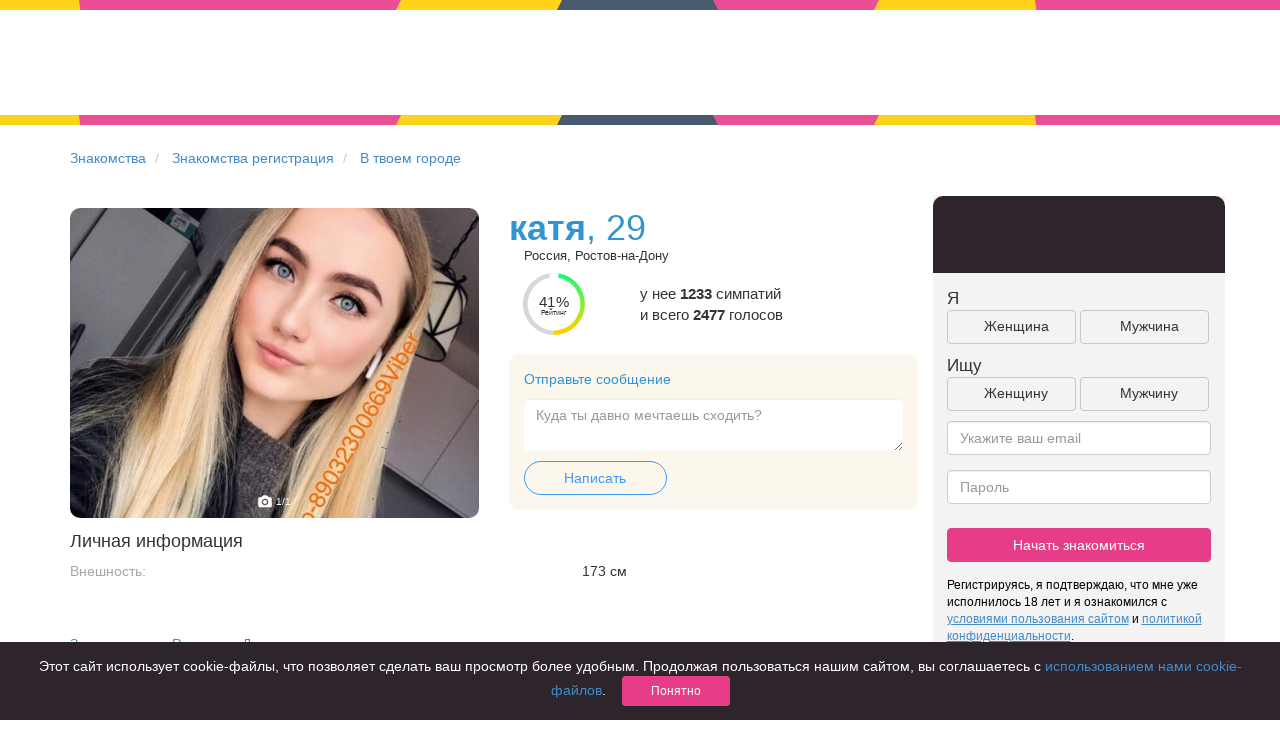

--- FILE ---
content_type: text/css
request_url: https://chocoapp.ru/assets/fd5dc4b8/css/mamba_styles.css
body_size: 328
content:
.chat-messages .message .text
{
    margin-top: 8px;
    margin-bottom: 8px;
    padding-top: 8px;
    padding-bottom: 8px;
}

/*

.carousel {
    width: 850px;
    height: 440px;
    line-height: 440px;
    margin: 0 auto;
}
.carousel .slide-current
{
    height: 440px;
    width: 500px;
}

.userinfo
{
    width: 500px;
}
*/


--- FILE ---
content_type: application/javascript
request_url: https://chocoapp.ru/assets/fd5dc4b8/js/profile.js
body_size: 642
content:
'use strict';

(() => $(document).ready(() => {
    const photoNumber = $(".seo-photo .photo-number");

    const switchPhoto = (e, dir) => {
        const current = $(".seo-photo img.active");

        current[dir]("img").each((_, next_active) => {
            current.removeClass("active");
            $(next_active).addClass("active");
            photoNumber.text(next_active.dataset.number);
        });

        e.preventDefault();
        e.stopPropagation();
    };

    $('.seo-photo .nav-handle-left').on('click', e => switchPhoto(e, "prev"));
    $('.seo-photo .nav-handle-right').on('click', e => switchPhoto(e, "next"));
}))();
